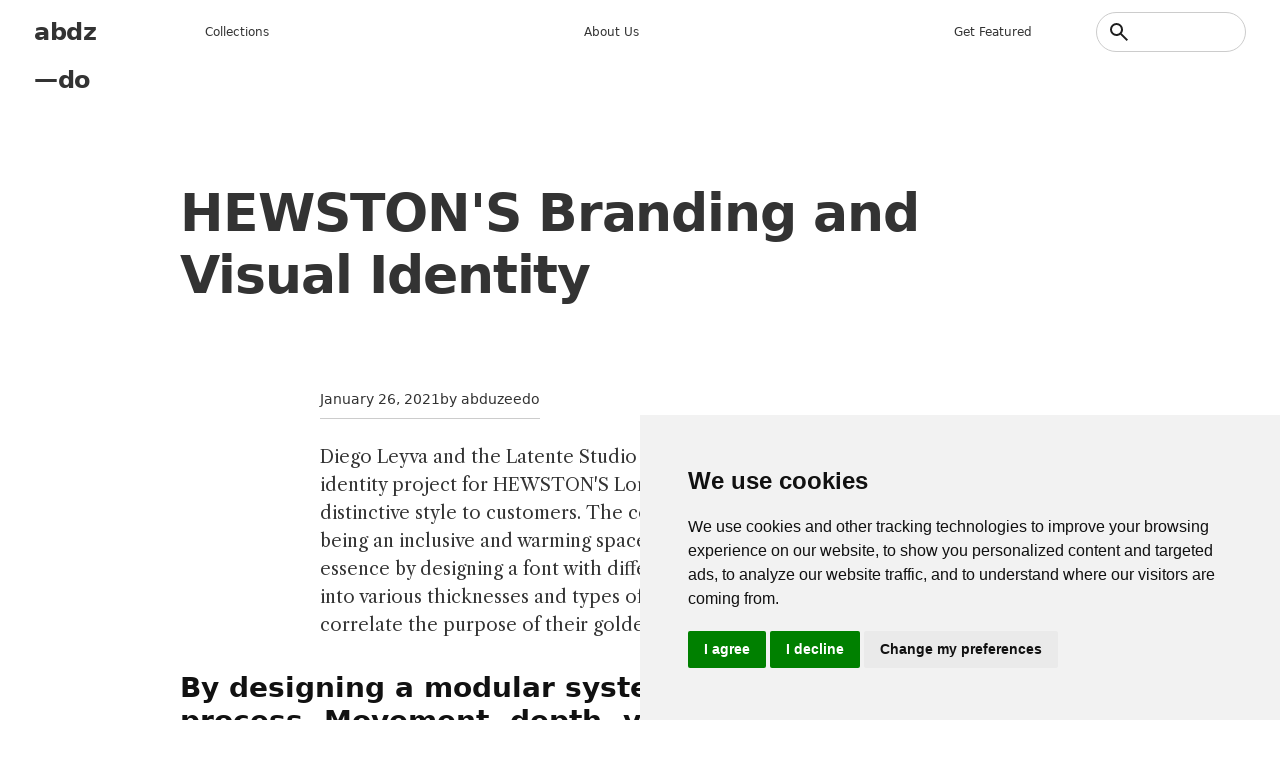

--- FILE ---
content_type: text/html; charset=UTF-8
request_url: https://abduzeedo.com/index.php/hewstons-branding-and-visual-identity
body_size: 8689
content:
<!DOCTYPE html>
<html lang="en" dir="ltr">
	<head>
		<meta charset="utf-8" />
<meta name="description" content="Diego Leyva and the Latente Studio shared a branding and visual identity project for HEWSTON&#039;S London based barbershop that offers a distinctive style to customers. The concept is to reflect the core values, being an inclusive and warming space. We decided to represent the essence by designing a font with different densities, which translated into various thicknesses and types of hair, then sliced the logo to correlate the purpose of their golden touch." />
<meta name="abstract" content="Diego Leyva and the Latente Studio shared a branding and visual identity project for HEWSTON&#039;S London based barbershop that offers a distinctive style to customers. The concept is to reflect the core values, being an inclusive and warming space. We decided to represent the essence by designing a font with different densities, which translated into various thicknesses and types of hair, then sliced the logo to correlate the purpose of their golden touch." />
<meta name="keywords" content="branding" />
<link rel="canonical" href="https://abduzeedo.com/index.php/node/86397" />
<link rel="shortlink" href="https://abduzeedo.com/index.php/node/86397" />
<meta name="robots" content="index, follow" />
<meta name="generator" content="Drupal 8.2" />
<link rel="image_src" href="/sites/default/files/originals/hero_hewston.jpg" />
<meta name="original-source" content="1" />
<meta name="google" content="Uhed6mKjyuWBeQoB_kmdqgr65D6nZHlYn-vdQm8KvRU" />
<meta name="referrer" content="no-referrer" />
<meta name="Generator" content="Drupal 10 (https://www.drupal.org)" />
<meta name="MobileOptimized" content="width" />
<meta name="HandheldFriendly" content="true" />
<meta name="viewport" content="width=device-width, initial-scale=1.0" />
<link rel="icon" href="/sites/default/files/favicon_4.ico" type="image/vnd.microsoft.icon" />

			<title>HEWSTON&#039;S Branding and Visual Identity</title>
			<link rel="preconnect" href="https://fonts.googleapis.com">
			<link
			rel="preconnect" href="https://fonts.gstatic.com" crossorigin/>
						<link href="https://fonts.googleapis.com/css2?family=Work+Sans:ital,wght@0,100..900;1,100..900&family=Libre+Caslon+Text:ital,wght@0,400;0,700;1,400&display=swap" rel="stylesheet"/>
			<link rel="stylesheet" media="all" href="/modules/contrib/ajax_loader/css/throbber-general.css?t92hyy" />
<link rel="stylesheet" media="all" href="/core/themes/stable9/css/core/components/progress.module.css?t92hyy" />
<link rel="stylesheet" media="all" href="/core/themes/stable9/css/core/components/ajax-progress.module.css?t92hyy" />
<link rel="stylesheet" media="all" href="/core/themes/stable9/css/system/components/align.module.css?t92hyy" />
<link rel="stylesheet" media="all" href="/core/themes/stable9/css/system/components/fieldgroup.module.css?t92hyy" />
<link rel="stylesheet" media="all" href="/core/themes/stable9/css/system/components/container-inline.module.css?t92hyy" />
<link rel="stylesheet" media="all" href="/core/themes/stable9/css/system/components/clearfix.module.css?t92hyy" />
<link rel="stylesheet" media="all" href="/core/themes/stable9/css/system/components/details.module.css?t92hyy" />
<link rel="stylesheet" media="all" href="/core/themes/stable9/css/system/components/hidden.module.css?t92hyy" />
<link rel="stylesheet" media="all" href="/core/themes/stable9/css/system/components/item-list.module.css?t92hyy" />
<link rel="stylesheet" media="all" href="/core/themes/stable9/css/system/components/js.module.css?t92hyy" />
<link rel="stylesheet" media="all" href="/core/themes/stable9/css/system/components/nowrap.module.css?t92hyy" />
<link rel="stylesheet" media="all" href="/core/themes/stable9/css/system/components/position-container.module.css?t92hyy" />
<link rel="stylesheet" media="all" href="/core/themes/stable9/css/system/components/reset-appearance.module.css?t92hyy" />
<link rel="stylesheet" media="all" href="/core/themes/stable9/css/system/components/resize.module.css?t92hyy" />
<link rel="stylesheet" media="all" href="/core/themes/stable9/css/system/components/system-status-counter.css?t92hyy" />
<link rel="stylesheet" media="all" href="/core/themes/stable9/css/system/components/system-status-report-counters.css?t92hyy" />
<link rel="stylesheet" media="all" href="/core/themes/stable9/css/system/components/system-status-report-general-info.css?t92hyy" />
<link rel="stylesheet" media="all" href="/core/themes/stable9/css/system/components/tablesort.module.css?t92hyy" />
<link rel="stylesheet" media="all" href="/core/themes/stable9/css/views/views.module.css?t92hyy" />
<link rel="stylesheet" media="all" href="/modules/contrib/ajax_loader/css/three-bounce.css?t92hyy" />
<link rel="stylesheet" media="all" href="/themes/custom/abdz_2024/css/components/node.css?t92hyy" />
<link rel="stylesheet" media="all" href="/themes/custom/abdz_2026/css/tailwind.css?t92hyy" />
<link rel="stylesheet" media="all" href="/themes/custom/abdz_2026/css/main.css?t92hyy" />

				</head>
				<body class="path-node page-node-type-blog">
										<a href="#main-content" class="visually-hidden focusable skip-link">
						Skip to main content
					</a>
					
					  <div class="dialog-off-canvas-main-canvas" data-off-canvas-main-canvas>
    <div class="layout-container">

	<header role="banner">
		
		
    <div id="block-abdz-2026-branding" class="block block-system block-system-branding-block">
	
		
	        <h1 class="site-name">
      <a href="/" rel="home">abdz—do</a>
    </h1>
    </div>
<nav role="navigation" aria-labelledby="block-abdz-2026-mainmenu-menu" id="block-abdz-2026-mainmenu" class="block block-menu navigation menu--main-menu">
            
  <h2 class="visually-hidden" id="block-abdz-2026-mainmenu-menu">Main menu</h2>
  

        
              <ul class="menu">
                    <li class="menu-item">
        <span>Collections</span>
              </li>
                <li class="menu-item">
        <a href="/about" data-drupal-link-system-path="node/3">About us</a>
              </li>
                <li class="menu-item">
        <a href="/submit-content" data-drupal-link-system-path="node/86955">Get featured</a>
              </li>
        </ul>
  


  </nav>
<div class="search-block-form block block-search container-inline" data-drupal-selector="search-block-form" id="block-abdz-2026-search-form" role="search">
  
          
      <form action="/search/node" method="get" id="search-block-form" accept-charset="UTF-8">
  <div class="js-form-item form-item js-form-type-search form-type-search js-form-item-keys form-item-keys form-no-label">
      <label for="edit-keys" class="visually-hidden">Search</label>
        <input title="Enter the terms you wish to search for." data-drupal-selector="edit-keys" type="search" id="edit-keys" name="keys" value="" size="15" maxlength="128" class="form-search" />

        </div>
<input data-drupal-selector="edit-submit" type="submit" id="edit-submit" value="Search" class="button js-form-submit form-submit" />


</form>

  </div>

  

	</header>

	

	

	
    <div data-drupal-messages-fallback class="hidden"></div>

  


	

	<main role="main">
		<a id="main-content" tabindex="-1"></a>
		
		
    <div id="block-abdz-2026-page-title" class="block block-core block-page-title-block">
	
		
			
	<h1 class="page-title text-4xl font-bold">
		<span class="field field--name-title field--type-string field--label-hidden">HEWSTON&#039;S Branding and Visual Identity</span>

	</h1>


	</div>
<div id="block-abdz-2026-system-main" class="block block-system block-system-main-block">
	
		
			
<article data-history-node-id="86397" class="node node--type-blog node--promoted node--view-mode-full">

  
    

                    <div class="post-date">
          <p><span class="field field--name-created field--type-created field--label-hidden"><time datetime="2021-01-26T07:08:27-08:00" title="Tuesday, January 26, 2021 - 07:08" class="datetime">January 26, 2021</time>
</span>
</p>
          <p>by   abduzeedo
   </p>
        </div>        
            
      
  <div class="node__content">
    
                  <p><a href="https://www.behance.net/dleyva">Diego Leyva</a> and the <a href="https://www.behance.net/latentestudio">Latente Studio</a> shared a branding and visual identity project for HEWSTON'S London based barbershop that offers a distinctive style to customers. The concept is to reflect the core values, being an inclusive and warming space. We decided to represent the essence by designing a font with different densities, which translated into various thicknesses and types of hair, then sliced the logo to correlate the purpose of their golden touch.&nbsp;</p>
<blockquote><p>By designing a modular system, we honored the haircut process. Movement, depth, volume were the main characters in our creative process.&nbsp;</p>
</blockquote>
<div class="imgsGrid"><img src="https://lh3.googleusercontent.com/pT7712bWfgqigyFfkvsbSj8AjaBKJ5Oyq5wjhndrdrFsdYiUQRNVQyNq2yCQG8ofnmyPZr7zZOK5YMdHEvbgW2Vzh15dTLk-7Wt9ERK2QauyKbmszxOEKG67DaCOnz1dVWK8I3nM"><img src="https://lh3.googleusercontent.com/l4fU2-DgZRQFtYm4w3kMO1REFZfq3FNr0T618Xu-BQu3hOdB9JMpLKQXX2seb1fUZYsWNMrTM4v7nc1dA9mFyB9amEroOTZmujNUdlluo0NWu57fa6yub7p-gnPLrTp2SxUpowwW"><img src="https://lh4.googleusercontent.com/ojOxVCpX3lHXKO4g5BE22jFSBNNksk21RtxYkIlTviNHQfGQdMNNaJQC_cNgjfYd3E4xlzY9UBnUXrunuZpi03GnzVBysfcYbWVlF1LRdEG9_xnItFR6yZQFQmHOGgjYqGfCBgjp"><img src="https://lh3.googleusercontent.com/CjHG6MbcnhmBbTIy15WlxZR2kVwpPVjNBTAt6G2tZYnTcKTBReilXd5OrXhhBnqLqfDV7f03Ld_qTBS5stumwBdOaaCkLHTXxBGiiQuo5LCNaS6Gr0ygQMCJGe7AbVmsz4pLhII7"><img src="https://lh5.googleusercontent.com/EIEdUcEZVgV2vGT4YCk4-3OWD5uYy9ue_UPCg2-TEF7hjDGwnnokGCzSAmHj0gU1xVl7lI8zZQ2BdJyPzyL4UNgIcBTDlEtm0xfGryLkri61-OlplICQaj4LFTN-xtrgb-LdjEg1"><img src="https://lh3.googleusercontent.com/xd4VzlRKQXK5xzRUm9ZdSrZiWxtvJplZodNcp7ZkUKQiiNahlcSmKyQn439KFjoiKAp-KbabhTovTGRiU4ponl-KkqSMfR5ujSQJRfVTvYkefui_N6LVjPb_jGPTEQcKuOb7zbPl"><img src="https://lh3.googleusercontent.com/IXQlrSN9yZo-nkwVrqdGSxnG-dNzaUKSuFBpYkBTkuhbLsnQxGpGAIg1luIPxAnVMxvU7cc-euuU2reSpr0yYr6kIWYKgx8N3m9Weuvx6ejglWXJu81fkkzxW61wR0rRknQZzVKE"><img src="https://lh3.googleusercontent.com/lnOy4UoqZfLqCPWWsQGr90r6pH5-DLl4HTFh9OU-BV9ZOvhrUn1z844UsJRD3SLLT9XOiF0bxIrFinLlFVNAQVSY7nZ5IpQBlJHZ3rOWNATpnepDQqyY2g79cBZ6v4UncjfnyVDR"><img src="https://lh5.googleusercontent.com/CeltHp64AhOFxB1_IubWp4IbdRbZ45L65hGQs_55BWcjZxetDJJGDJa8h2G4EHwI4NNjhO5oPSiGzwWK8o2cygjEX6Se-Hr6L_R0WLBOKPPsKAvPlEmXbDSqveaetB9C1rSuUf7a"><img src="https://lh5.googleusercontent.com/PhJuEli5akZ4x_66lPRInsomEcMiZUyssuikm7gpo5kwqEkD4kspeaHDv0BMcjR1dNSMuIrIt0kPfNrQQTGFvFsf1xs3RH9GcY1xmFQfzg5JCoG7EFt8dYLKLT9fAh3pwoGcqXCZ"><img src="https://lh5.googleusercontent.com/aeLHlWMcfdsKLkPyKGZ0OODxuIbcyVT2JrNMORpazUZ8ehzNkxScDr_03cDZl7BMrzVLjVvxfl6nj4VssgFPU0zIsxmTdWcOvJ87D-94uwVch30R9HjNC_kQtLUzupzA4XVMVxw3"><img src="https://lh5.googleusercontent.com/g2zQnt4YHLRyU4QMR09UEaokxzey7FqzlWn7oKILGy70vt14lEnZuaSvBF61xaCbsrH4glxSlNxS5WiG-crZcBVDgjVZqutiVpPNKITe6DgWVkAwvV6rbt5YpSuKBFhSDoXb4wGD"><img src="https://lh4.googleusercontent.com/_VAeyb-TYhRhSR8WJ09jRDkjG8Ed38H14m-mrQTfdagVXjvGR9qL19Q6MWNMi-fUISuAKvnXFYvZ7T7Pji3J4AdzB_GXAI0D9B9a5gTexo5Y8ky1HlP7yKkzcS80OJrNJ0CoMrfC"></div>
<h3>Credits</h3>
<ul>
<li>Creative Direction:<a href="https://www.instagram.com/latentestudio/"> Latente&nbsp; </a>·&nbsp;</li>
<li>Art Direction &amp; Storytelling:<a href="https://www.instagram.com/latentestudio/"> Latente</a></li>
<li>Business Strategy: Armando Gómez de Orozco&nbsp;</li>
<li>Branding Photography:&nbsp; <a href="https://www.instagram.com/c129__/">C_129</a>&nbsp;</li>
</ul>

            
  <div class="field field--name-field-tags field--type-entity-reference field--label-above">
    <div class="field__label">Tags</div>
          <div class="field__items">
              <div class="field__item">
      <div id="taxonomy-term-12988" class="taxonomy-term vocabulary-tags">
  
      <a href="/index.php/tags/branding">
                  branding
            </a>
    
  <div class="content">
    
  </div>
</div>

      </div>
              </div>
      </div>

  </div>

</article>

	</div>
<div class="views-element-container block block-views block-views-blockrelated-content-block-1" id="block-abdz-2026-views-block-related-content-block-1">
	
			<h2>Don&#039;t miss these ones</h2>
		
			<div class="view view-related-content view-id-related_content view-display-id-block_1 js-view-dom-id-672b1e3a202f81fe3371d5556021b7e04c0e752fa3501bc1d1159f28bda3fa8b">
  
    
      
                <div><div class="picture">
  <a href="/index.php/carvis-refined-branding-taos-studio-modern-visual-identity" hreflang="en"><img loading="lazy" src="/sites/default/files/styles/square_1x1/public/originals/hero_carvi.png?itok=Ug6RQhMT" width="900" height="900" alt="Carvi’s Refined Branding by Taos Studio: A Modern Visual Identity" title="Carvi’s Refined Branding by Taos Studio: A Modern Visual Identity" class="image-style-square-1x1" />

</a>

</div></div>
    <div><div class="picture">
  <a href="/index.php/new-danish-modern-branding" hreflang="en"><img loading="lazy" src="/sites/default/files/styles/square_1x1/public/originals/hero_new_danish.jpg?itok=AWdhwejf" width="900" height="900" alt="New Danish Modern Branding" title="New Danish Modern Branding" class="image-style-square-1x1" />

</a>

</div></div>
    <div><div class="picture">
  <a href="/index.php/offf-unveils-centre-offf-gravity-branding-and-visual-identity-25th-anniversary" hreflang="en"><img loading="lazy" src="/sites/default/files/styles/square_1x1/public/originals/hero_offf.png?itok=2qxQg1an" width="900" height="900" alt="OFFF Unveils ‘Centre OFFF Gravity’ Branding and Visual Identity for 25th Anniversary" title="OFFF Unveils ‘Centre OFFF Gravity’ Branding and Visual Identity for 25th Anniversary" class="image-style-square-1x1" />

</a>

</div></div>
    <div><div class="picture">
  <a href="/index.php/logo-design-branding-and-visual-identity-harmonic" hreflang="en"><img loading="lazy" src="/sites/default/files/styles/square_1x1/public/originals/hero_harmonic.jpg?itok=xh8Tc8w_" width="900" height="900" alt="Logo design, branding and visual identity for Harmonic" title="Logo design, branding and visual identity for Harmonic" class="image-style-square-1x1" />

</a>

</div></div>
    <div><div class="picture">
  <a href="/index.php/visual-identity-inspiration-monument" hreflang="en"><img loading="lazy" src="/sites/default/files/styles/square_1x1/public/originals/visual_identity_monument.jpg?itok=FYJU8as7" width="900" height="900" alt="Visual Identity Inspiration: Monument" title="Visual Identity Inspiration: Monument" class="image-style-square-1x1" />

</a>

</div></div>
    <div><div class="picture">
  <a href="/index.php/branding-canterbury-coffees-redesign-here-be-monsters" hreflang="en"><img loading="lazy" src="/sites/default/files/styles/square_1x1/public/originals/hero_canterbury.jpg?itok=582F_fSn" width="900" height="900" alt="Branding: Canterbury Coffee&#039;s redesign by Here Be Monsters" title="Branding: Canterbury Coffee&#039;s redesign by Here Be Monsters" class="image-style-square-1x1" />

</a>

</div></div>
    <div><div class="picture">
  <a href="/index.php/isodope-branding-creative-help-ai-dalle" hreflang="en"><img loading="lazy" src="/sites/default/files/styles/square_1x1/public/originals/hero_isodope.jpg?itok=saaZ6U71" width="900" height="900" alt="Isodope — branding with creative help of AI DALL·E " title="Isodope — branding with creative help of AI DALL·E " class="image-style-square-1x1" />

</a>

</div></div>
    <div><div class="picture">
  <a href="/index.php/gishi-branding-packaging-redefines-wellness" hreflang="en"><img loading="lazy" src="/sites/default/files/styles/square_1x1/public/originals/hero_gishi.png?itok=GWonYYz3" width="900" height="900" alt="Gishi: Branding &amp; Packaging that Redefines Wellness" title="Gishi: Branding &amp; Packaging that Redefines Wellness" class="image-style-square-1x1" />

</a>

</div></div>

      
          </div>


	</div>
<div id="block-abdz-2026-googleadsensecode" class="block block-block-content block-block-content1e2ecfc3-9af2-428d-ae25-a80d7200378b">
	
		
			
                  <script async src="https://pagead2.googlesyndication.com/pagead/js/adsbygoogle.js?client=ca-pub-7715786646668436"
     crossorigin="anonymous"></script>
            
	</div>
<div id="block-abdz-2026-getfeatured" class="block block-block-content block-block-content18e56860-ceb9-4985-8f92-073e308d395a">
	
			<h2>Get Featured</h2>
		
			
                  <p>Send your project to be featured on the blog. Follow the instruction on the template and good luck. Ah, make sure you add the images and credits that are due.</p>
<p class="cta"><a href="https://abduzeedo.com/submit-content">Submit content</a></p>

            
	</div>

  


		
	</main>

			<footer role="contentinfo">
			
    <div id="block-abdz-2026-credits" class="block block-block-content block-block-contenta53c0116-abb2-485b-918e-1822651cb948">
	
		
			
                  <h2>abduzeedo</h2>
<ul>
<li data-list-item-id="e9c33a033d799025a7d0bf632575ff6c0"><a href="http://behance.com/abduzeedo">Be</a></li>
<li data-list-item-id="e5f9432c19fba0d059b3705b35dcb67e2"><a href="http://instagram.com/abduzeedo">In</a></li>
<li data-list-item-id="edb025385a56663a3fb2c7b5152e4f855"><a href="https://www.youtube.com/@abduzeedo-official">Yt</a></li>
<li data-list-item-id="e967702421f30e6159fdf4f9ef81d41a5"><a href="http://x.com/abduzeedo">X</a></li>
</ul>

            
	</div>
<nav role="navigation" aria-labelledby="block-abdz-2026-collectionsmenu-menu" id="block-abdz-2026-collectionsmenu" class="block block-menu navigation menu--collections">
      
  <h2 id="block-abdz-2026-collectionsmenu-menu">Inspiration</h2>
  

        
              <ul class="menu">
                    <li class="menu-item">
        <a href="/tags/3d" data-drupal-link-system-path="taxonomy/term/12306">3d</a>
              </li>
                <li class="menu-item">
        <a href="/tags/book-suggestion" data-drupal-link-system-path="taxonomy/term/14417">Books</a>
              </li>
                <li class="menu-item">
        <a href="/tags/branding" data-drupal-link-system-path="taxonomy/term/12988">Branding</a>
              </li>
                <li class="menu-item">
        <a href="/tags/editorial-design" data-drupal-link-system-path="taxonomy/term/13745">Editorial Design</a>
              </li>
                <li class="menu-item">
        <a href="/tags/graphic-design" data-drupal-link-system-path="taxonomy/term/12332">graphic design</a>
              </li>
                <li class="menu-item">
        <a href="/tags/illustration" data-drupal-link-system-path="taxonomy/term/12325">Illustration</a>
              </li>
                <li class="menu-item">
        <a href="/tutorial" data-drupal-link-system-path="taxonomy/term/12326">Tutorials</a>
              </li>
                <li class="menu-item">
        <a href="/tags/typography" data-drupal-link-system-path="taxonomy/term/12345">typography</a>
              </li>
                <li class="menu-item">
        <a href="/tags/ux" data-drupal-link-system-path="taxonomy/term/15265">UI/UX</a>
              </li>
        </ul>
  


  </nav>
<nav role="navigation" aria-labelledby="block-abdz-2026-main-menu-menu" id="block-abdz-2026-main-menu" class="block block-menu navigation menu--main">
      
  <h2 id="block-abdz-2026-main-menu-menu">Information</h2>
  

        
              <ul class="menu">
                    <li class="menu-item">
        <a href="/about" data-drupal-link-system-path="node/3">about us</a>
              </li>
                <li class="menu-item">
        <a href="/abduzeedo-premium-no-ads-just-inspiration" data-drupal-link-system-path="node/87505">Remove ads</a>
              </li>
                <li class="menu-item">
        <a href="https://abduzeedo.com/terms-service-and-privacy-policy">Terms of Service, Privacy Policy</a>
              </li>
                <li class="menu-item">
        <a href="/user/login" data-drupal-link-system-path="user/login">Writer access</a>
              </li>
                <li class="menu-item">
        <span>Cookies Preferences</span>
              </li>
        </ul>
  


  </nav>
<nav role="navigation" aria-labelledby="block-abdz-2026-nativeapps-menu" id="block-abdz-2026-nativeapps" class="block block-menu navigation menu--native-apps">
      
  <h2 id="block-abdz-2026-nativeapps-menu">Download Apps</h2>
  

        
              <ul class="menu">
                    <li class="menu-item">
        <a href="https://play.google.com/store/apps/details?id=com.abdz.app&amp;hl=en_US">Android App</a>
              </li>
                <li class="menu-item">
        <a href="https://apps.apple.com/us/app/buft/id6475358905">Buft Compound Calculator</a>
              </li>
                <li class="menu-item">
        <a href="https://calmaria.app/">Calmaria</a>
              </li>
                <li class="menu-item">
        <a href="https://apps.apple.com/us/app/tacoball/id6447452933">Taco Ball Game</a>
              </li>
                <li class="menu-item">
        <a href="https://apps.apple.com/us/app/abdz-do/id1555948560">iPhone &amp; iPad </a>
              </li>
        </ul>
  


  </nav>
<div id="block-abdz-2026-copyrightfooter" class="block block-block-content block-block-contentda83945c-c69a-4fa2-9fab-bf8dfb0f7f99">
	
		
			
                  <p>Since 2006 ®<a href="https://steale.co/">Steale LLC</a></p>
<p><a id="open_preferences_center">Cookies preferences</a></p>

            
	</div>

  

		</footer>
	
</div>

  </div>

					
					<script type="application/json" data-drupal-selector="drupal-settings-json">{"path":{"baseUrl":"\/index.php\/","pathPrefix":"","currentPath":"node\/86397","currentPathIsAdmin":false,"isFront":false,"currentLanguage":"en"},"pluralDelimiter":"\u0003","suppressDeprecationErrors":true,"ajaxPageState":{"libraries":"eJxNiNEKgCAMAH9IXEj0OzHbIEMdOM3q64PowZfj7tDTs7rJzZCF2OCfC2xNq6RhVAyxh0wGD7zWKEhcYHBb9yLeczF6a-UEHpXNGbgrfLRJqEV-Af2xKbo","theme":"abdz_2026","theme_token":null},"ajaxTrustedUrl":{"\/search\/node":true},"ajaxLoader":{"markup":"\u003Cdiv class=\u0022ajax-throbber sk-flow\u0022\u003E\n              \u003Cdiv class=\u0022sk-flow-dot\u0022\u003E\u003C\/div\u003E\n              \u003Cdiv class=\u0022sk-flow-dot\u0022\u003E\u003C\/div\u003E\n              \u003Cdiv class=\u0022sk-flow-dot\u0022\u003E\u003C\/div\u003E\n            \u003C\/div\u003E","hideAjaxMessage":false,"alwaysFullscreen":true,"throbberPosition":"body"},"user":{"uid":0,"permissionsHash":"e2af6cac48397f50b7c937a2953a9ef9fa2ecba055a4a1a2673826439632b42f"}}</script>
<script src="/core/assets/vendor/jquery/jquery.min.js?v=3.7.1"></script>
<script src="/core/assets/vendor/once/once.min.js?v=1.0.1"></script>
<script src="/core/misc/drupalSettingsLoader.js?v=10.6.1"></script>
<script src="/core/misc/drupal.js?v=10.6.1"></script>
<script src="/core/misc/drupal.init.js?v=10.6.1"></script>
<script src="/core/assets/vendor/tabbable/index.umd.min.js?v=6.3.0"></script>
<script src="/themes/custom/abdz_2026/js/main.js?v=10.6.1"></script>
<script src="/core/misc/progress.js?v=10.6.1"></script>
<script src="/core/assets/vendor/loadjs/loadjs.min.js?v=4.3.0"></script>
<script src="/core/misc/debounce.js?v=10.6.1"></script>
<script src="/core/misc/announce.js?v=10.6.1"></script>
<script src="/core/misc/message.js?v=10.6.1"></script>
<script src="/core/misc/ajax.js?v=10.6.1"></script>
<script src="/modules/contrib/ajax_loader/js/ajax-throbber.js?v=1.x"></script>

						<div class="grid">
															<span></span>
															<span></span>
															<span></span>
															<span></span>
															<span></span>
															<span></span>
															<span></span>
															<span></span>
															<span></span>
															<span></span>
															<span></span>
															<span></span>
															<span></span>
															<span></span>
															<span></span>
															<span></span>
													</div>
						<script>
	window.dataLayer = window.dataLayer || [];
function gtag() {
dataLayer.push(arguments);
}
gtag("consent", "default", {
ad_user_data: "denied",
ad_personalization: "denied",
ad_storage: "denied",
analytics_storage: "denied",
wait_for_update: 500
});
dataLayer.push({"gtm.start": new Date().getTime(), event: "gtm.js"});
</script>
<!-- Cookie Consent by TermsFeed https://www.TermsFeed.com -->
<script type="text/javascript" src="https://www.termsfeed.com/public/cookie-consent/4.1.0/cookie-consent.js" charset="UTF-8"></script>
<script type="text/javascript" charset="UTF-8">
	document.addEventListener("DOMContentLoaded", function () {
cookieconsent.run({
notice_banner_type: "simple",
consent_type: "express",
palette: "light",
language: "en",
page_load_consent_levels: ["strictly-necessary"],
notice_banner_reject_button_hide: false,
preferences_center_close_button_hide: false,
page_refresh_confirmation_buttons: false,
website_name: "abduzeedo",
website_privacy_policy_url: "https://abduzeedo.com/terms-service-and-privacy-policy",

callbacks: {
"scripts_specific_loaded": (level) => {
switch (level) {
case 'targeting': gtag('consent', 'update', {
'ad_storage': 'granted',
'ad_user_data': 'granted',
'ad_personalization': 'granted',
'analytics_storage': 'granted'
});
break;
}
}
},
callbacks_force: true
});
});
</script>
<!-- abdz -->
<script type="text/plain" data-cookie-consent="targeting" async src="https://www.googletagmanager.com/gtag/js?id=G-YV82GR1HD5"></script>


<script type="text/plain" data-cookie-consent="targeting">
	window.dataLayer = window.dataLayer || [];
	  function gtag(){dataLayer.push(arguments);}
	  gtag('js', new Date());
	
	  gtag('config', 'G-YV82GR1HD5');
</script>
<!-- end of abdz-->
<noscript>Free cookie consent management tool by
	<a href="https://www.termsfeed.com/">TermsFeed</a>
</noscript>
<!-- End Cookie Consent by TermsFeed https://www.TermsFeed.com -->
<!-- Below is the link that users can use to open Preferences Center to change their preferences. Do not modify the ID parameter. Place it where appropriate, style it as needed. -->
					</body>
				</html>

				

--- FILE ---
content_type: text/html; charset=utf-8
request_url: https://www.google.com/recaptcha/api2/aframe
body_size: 269
content:
<!DOCTYPE HTML><html><head><meta http-equiv="content-type" content="text/html; charset=UTF-8"></head><body><script nonce="DWXEBJUXdu0K_ULuuEJo6Q">/** Anti-fraud and anti-abuse applications only. See google.com/recaptcha */ try{var clients={'sodar':'https://pagead2.googlesyndication.com/pagead/sodar?'};window.addEventListener("message",function(a){try{if(a.source===window.parent){var b=JSON.parse(a.data);var c=clients[b['id']];if(c){var d=document.createElement('img');d.src=c+b['params']+'&rc='+(localStorage.getItem("rc::a")?sessionStorage.getItem("rc::b"):"");window.document.body.appendChild(d);sessionStorage.setItem("rc::e",parseInt(sessionStorage.getItem("rc::e")||0)+1);localStorage.setItem("rc::h",'1768752288918');}}}catch(b){}});window.parent.postMessage("_grecaptcha_ready", "*");}catch(b){}</script></body></html>